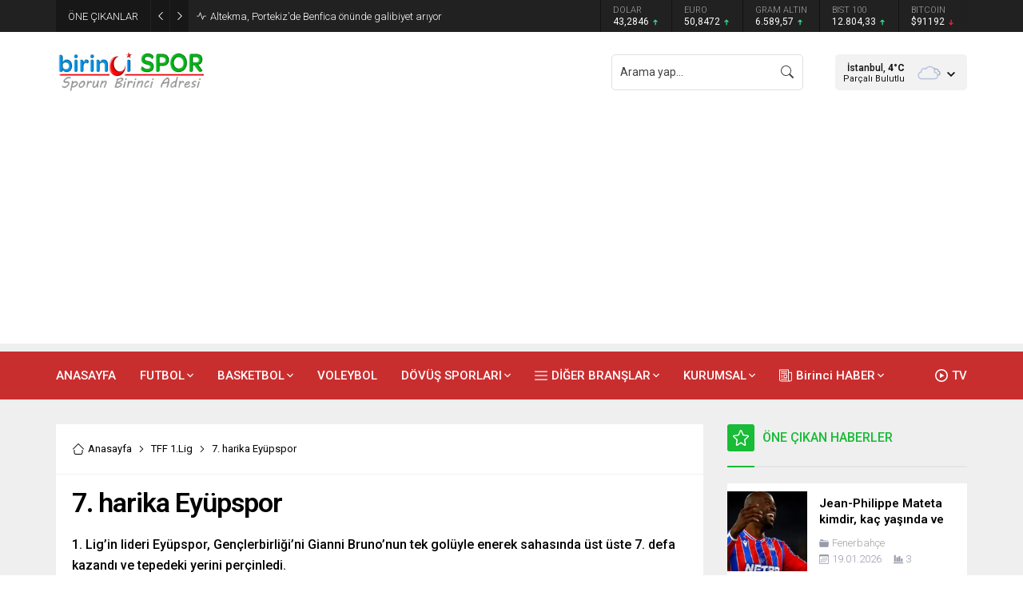

--- FILE ---
content_type: text/html; charset=UTF-8
request_url: https://birincispor.com.tr/wp-admin/admin-ajax.php
body_size: -246
content:
{"data":{"118705":"23","187251":0,"187228":"1","187222":0,"187159":"2","187156":"1","187135":"2","187120":"3","187132":"1","187284":"1","187147":"1"}}

--- FILE ---
content_type: text/html; charset=UTF-8
request_url: https://birincispor.com.tr/wp-admin/admin-ajax.php
body_size: -575
content:
{"data":{"118705":0}}

--- FILE ---
content_type: text/html; charset=utf-8
request_url: https://www.google.com/recaptcha/api2/aframe
body_size: 267
content:
<!DOCTYPE HTML><html><head><meta http-equiv="content-type" content="text/html; charset=UTF-8"></head><body><script nonce="OJ8vghBB4jTLeY2uqDt-vw">/** Anti-fraud and anti-abuse applications only. See google.com/recaptcha */ try{var clients={'sodar':'https://pagead2.googlesyndication.com/pagead/sodar?'};window.addEventListener("message",function(a){try{if(a.source===window.parent){var b=JSON.parse(a.data);var c=clients[b['id']];if(c){var d=document.createElement('img');d.src=c+b['params']+'&rc='+(localStorage.getItem("rc::a")?sessionStorage.getItem("rc::b"):"");window.document.body.appendChild(d);sessionStorage.setItem("rc::e",parseInt(sessionStorage.getItem("rc::e")||0)+1);localStorage.setItem("rc::h",'1768916084872');}}}catch(b){}});window.parent.postMessage("_grecaptcha_ready", "*");}catch(b){}</script></body></html>